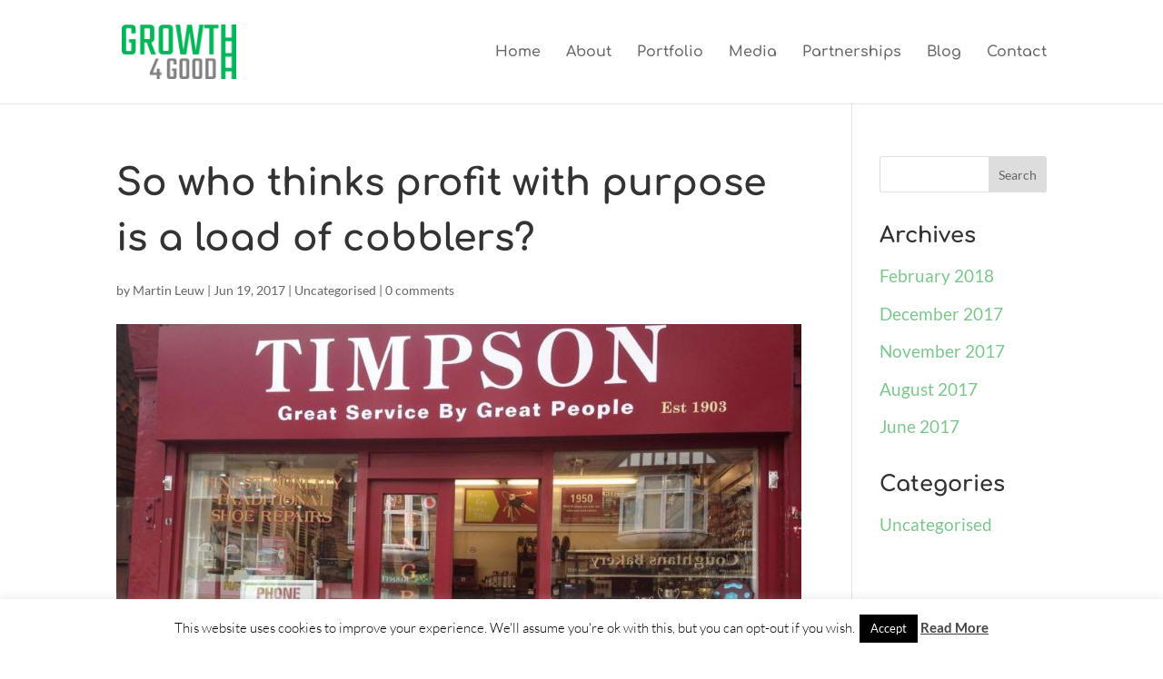

--- FILE ---
content_type: text/plain
request_url: https://www.google-analytics.com/j/collect?v=1&_v=j102&a=1263280375&t=pageview&_s=1&dl=https%3A%2F%2Fgrowth4good.com%2Fblog%2Fthinks-profit-purpose-load-cobblers%2F&ul=en-us%40posix&dt=Purpose%20and%20profit%20work%20together%20for%20Timpson%27s%20mission-led%20business&sr=1280x720&vp=1280x720&_u=IEBAAEABAAAAACAAI~&jid=1967653677&gjid=782856993&cid=299411112.1769301980&tid=UA-91383549-1&_gid=554016844.1769301980&_r=1&_slc=1&z=1697273650
body_size: -450
content:
2,cG-S1954X6918